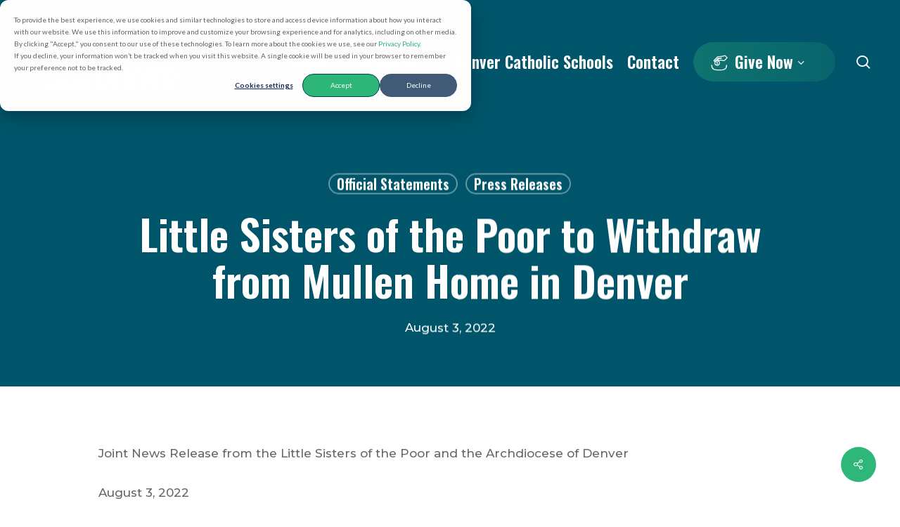

--- FILE ---
content_type: text/css; charset=UTF-8
request_url: https://archden.org/wp-content/themes/salient-child/css/aod-icons.css?ver=6.8.3
body_size: 186
content:
@font-face {
  font-family: 'aod-icons';
  src:  url('fonts/aod-icons.eot?c2a789');
  src:  url('fonts/aod-icons.eot?c2a789#iefix') format('embedded-opentype'),
    url('fonts/aod-icons.ttf?c2a789') format('truetype'),
    url('fonts/aod-icons.woff?c2a789') format('woff'),
    url('fonts/aod-icons.svg?c2a789#aod') format('svg');
  font-weight: normal;
  font-style: normal;
  font-display: block;
}

[class^="aod-icons-"], [class*="aod-icons-"] {
  font-family: 'aod-icons' !important;
  speak: none;
  font-style: normal;
  font-weight: normal;
  font-variant: normal;
  text-transform: none;
  line-height: 1;
  visibility: visible;
  -webkit-font-smoothing: antialiased;
  -moz-osx-font-smoothing: grayscale;
}

.aod-icons-apple:before {
  content: "\e900";
}
.aod-icons-bag:before {
  content: "\e901";
}
.aod-icons-bell:before {
  content: "\e902";
}
.aod-icons-bishop:before {
  content: "\e903";
}
.aod-icons-Book:before {
  content: "\e904";
}
.aod-icons-bookmark:before {
  content: "\e905";
}
.aod-icons-calendar:before {
  content: "\e906";
}
.aod-icons-camera:before {
  content: "\e907";
}
.aod-icons-cathedral:before {
  content: "\e908";
}
.aod-icons-church:before {
  content: "\e909";
}
.aod-icons-clergy:before {
  content: "\e90a";
}
.aod-icons-compass:before {
  content: "\e90b";
}
.aod-icons-controller:before {
  content: "\e90c";
}
.aod-icons-coupon:before {
  content: "\e90d";
}
.aod-icons-cross:before {
  content: "\e90e";
}
.aod-icons-denver:before {
  content: "\e90f";
}
.aod-icons-Divide:before {
  content: "\e910";
}
.aod-icons-email:before {
  content: "\e911";
}
.aod-icons-facebook:before {
  content: "\e912";
}
.aod-icons-file:before {
  content: "\e913";
}
.aod-icons-funnel:before {
  content: "\e914";
}
.aod-icons-give-heart:before {
  content: "\e915";
}
.aod-icons-give:before {
  content: "\e916";
}
.aod-icons-heart-cross:before {
  content: "\e917";
}
.aod-icons-heart:before {
  content: "\e918";
}
.aod-icons-Hills:before {
  content: "\e919";
}
.aod-icons-holy-spirit:before {
  content: "\e91a";
}
.aod-icons-home:before {
  content: "\e91b";
}
.aod-icons-Increase:before {
  content: "\e91c";
}
.aod-icons-link:before {
  content: "\e91d";
}
.aod-icons-mission-link:before {
  content: "\e91e";
}
.aod-icons-monstrance:before {
  content: "\e91f";
}
.aod-icons-mountains:before {
  content: "\e920";
}
.aod-icons-percent_tag:before {
  content: "\e921";
}
.aod-icons-person:before {
  content: "\e922";
}
.aod-icons-Play:before {
  content: "\e923";
}
.aod-icons-Plus:before {
  content: "\e924";
}
.aod-icons-prayer:before {
  content: "\e925";
}
.aod-icons-preaching:before {
  content: "\e926";
}
.aod-icons-recurring-gift:before {
  content: "\e927";
}
.aod-icons-religious-sister:before {
  content: "\e928";
}
.aod-icons-ring:before {
  content: "\e929";
}
.aod-icons-saving:before {
  content: "\e92a";
}
.aod-icons-school:before {
  content: "\e92b";
}
.aod-icons-see:before {
  content: "\e92c";
}
.aod-icons-sheet-1:before {
  content: "\e92d";
}
.aod-icons-sheet-2:before {
  content: "\e92e";
}
.aod-icons-speech:before {
  content: "\e92f";
}
.aod-icons-star:before {
  content: "\e930";
}
.aod-icons-Stats:before {
  content: "\e931";
}
.aod-icons-tag:before {
  content: "\e932";
}
.aod-icons-talking:before {
  content: "\e933";
}
.aod-icons-time:before {
  content: "\e934";
}
.aod-icons-trash:before {
  content: "\e935";
}
.aod-icons-unsee:before {
  content: "\e936";
}
.aod-icons-write:before {
  content: "\e937";
}


--- FILE ---
content_type: text/css; charset=UTF-8
request_url: https://archden.org/wp-content/themes/salient-child/style.css?ver=17.2.0
body_size: 472
content:
/*
Theme Name: Salient Child Theme
Description: This is a custom child theme for Salient
Theme URI:   https://themeforest.net/item/salient-responsive-multipurpose-theme/4363266
Author: ThemeNectar
Author URI:  https://themeforest.net/user/themenectar
Template: salient
Version: 1.0
*/

.MP-F1 {
    font-size: 1.4em;
    font-family: 'Oswald';
    font-weight: 900;
}
.T-F2 {
    line-height: 1.2em;
    font-size: 1.1em;
    padding-top: 7px;
}
img.clergy_image.abcfslRoundedCircle {
    border-radius: 7%;
    max-height: 200px;
    object-fit: cover;
	object-position: top;
    aspect-ratio: 1 / 1.2;
}
img.clergy_image {
    border-radius: 7%;
    width: 170px!important;
    object-fit: cover;
    aspect-ratio: 1 / 1.5!important;
}
.abcfslPadLPc5 {
    padding-left: 5%;
    padding-top: 10%;
}
.abcfslSelect_LG select, .abcfslSelect_LG input[type="text"] {
    height: 55px;
    min-width: 300px;
    padding: 10px 10px;
    font-size: 16px;
    border-radius: 4px;
}
div#abcfslsMFPCntr_207 {
    margin-bottom: 5%!important;
}
form#staffFilter {
    background-color: #E6E2E7!important;
    padding: 40px!important;
}
div#abcfslsMFPCntr_207{
	margin-top:-20px!important;
}
li.abcfslPageItem.abcfslActive {
    list-style: none;
}
ul.abcfslPagination.abcfslPagination_MD.abcfslJustify_E {
    -ms-flex-pack: center !important;
    justify-content: center !important;
	    padding-top: 40px;
}

/*Clergy Individual Page*/
h2.abcfslMT5.clergy_page_name.MP-F1 {
    font-size: 2em;
}
span.clergy_page_title {
    padding: 15px 0px 7px;
	display: block;
	font-style:italic;
}
span.clergy_page_location {
    padding: 5px 0px;
    display: block;
	font-size: 1.1em;
}
span.clergy_page_address {
    padding: 15px 0px;
    display: block;
}
span.clergy_page_copy{
	padding: 5px 0;
	display:block;
}
.text_container_single_page.abcfslCenter575 {
    padding: 40px;
}
.clergy_page_bold{
	font-weight:700;
}
.gform_wrapper.gf_browser_chrome select {
    padding: 13px 0 13px 13px;
}
.container-wrap select {
    font-size: 16px;
}
.tribunal h3 {
    font-size: 1.2em!important;
    font-weight: 700;
    line-height: 1.4em!important;
}

/*Religious Order Page*/
img.order_image {
	border-radius: 15px;
    height: 295px!important;
    object-fit: cover;
    aspect-ratio: 4/ 2 !important;
}
.abcfslGridCntr.abcfslMLRAuto.slv397_t35594_AI.abcfslGridCntr_35594 {
    padding-top: 60px;
}
div#slv397_t35594_sm35601_spgli {
    padding-bottom: 5%;
}
div#abcfslsMFPCntr_35622 {
    margin-top: -20px!important;
}
.ro_pg_contain{
	Padding: 3%!important;
}
input.tribunal-case-form {
    padding: 10px 20px;
    min-width: 300px;
	height: 60px;
}
.tribunal-case-form-contain {
    display: block;
    float: left;
	padding: 20px 10px;
}
.tribunal-case-bttn {
    display: inline-block;
    float: left;
	padding: 20px 10px;
}

--- FILE ---
content_type: image/svg+xml
request_url: https://archden.org/wp-content/uploads/2022/11/aod-give-1.svg
body_size: 1070
content:
<?xml version="1.0" encoding="utf-8"?>
<!-- Generator: Adobe Illustrator 26.5.0, SVG Export Plug-In . SVG Version: 6.00 Build 0)  -->
<svg version="1.1" id="Layer_3" xmlns="http://www.w3.org/2000/svg" xmlns:xlink="http://www.w3.org/1999/xlink" x="0px" y="0px"
	 viewBox="0 0 120.1 120.1" style="enable-background:new 0 0 120.1 120.1;" xml:space="preserve">
<style type="text/css">
	.st0{fill:#FFFFFF;}
</style>
<g id="wgHhDa">
	<g>
		<path class="st0" d="M118.2,27l-0.3-0.3c-0.2-0.2-0.3-0.4-0.5-0.5l-3.4-3.4c-3.2-3.2-6.5-6.4-9.7-9.6c-1.4-1.4-3.1-1.7-5-1
			c-5.8,2.3-11,4.3-16.6,4.8c-9.3,0.8-18.8,1.9-27.9,2.8l-2.1,0.2c-1.7,0.2-3.3,0.9-4.4,2c-6.7,6.6-13.9,13.6-23.1,22.8
			c-2.1,2.1-2.7,5.1-1.5,8c1,2.3,3,3.9,5.4,4.4c0.5,0.1,1,0.2,1.5,0.2c0.2,0,0.4,0,0.6,0c-1.4,2.6-2.1,5.6-2.1,8.6
			c0,5,1.9,9.7,5.5,13.2c3.6,3.6,8.4,5.6,13.5,5.6h0c5.1,0,9.9-2,13.5-5.6c3.5-3.5,5.5-8.2,5.5-13.2v0c0-5-1.9-9.7-5.5-13.2
			c-0.5-0.5-0.9-0.9-1.4-1.3c0.9-0.2,1.8-0.3,2.6-0.5c3.2-0.5,6.4-1.1,9.6-1.8c2.6-0.6,4.5-0.7,6.3,0.3c0.3,0.2,0.7,0.3,0.8,0.3
			c4.3,1.3,8.9,2.6,13.9,2.6c2.2,0,5.3-0.2,8-2.7l0.5-0.5c0.7-0.6,1.5-1.3,2.2-2.1c1.6-1.8,3.1-3.7,4.5-5.5c3-3.8,5.8-7.3,9.3-10.3
			c0.6-0.5,1-1.3,1.1-2.1C119.1,28.4,118.8,27.6,118.2,27z M61.1,65.8c0,3.4-1.3,6.6-3.7,9c-2.5,2.4-5.8,3.8-9.3,3.8h0
			c-3.5,0-6.8-1.3-9.2-3.8c-2.4-2.4-3.7-5.6-3.7-8.9s1.3-6.7,3.8-9.1c2.4-2.4,5.7-3.8,9.2-3.8h0c3.5,0,6.8,1.3,9.3,3.8
			c1.2,1.2,2.1,2.6,2.8,4.1C60.7,62.5,61,64.1,61.1,65.8z M48,47.1L48,47.1c-1.6,0-3.1,0.2-4.6,0.5c2-1.9,3.9-3.8,5.8-5.7
			c0,0.8,0,1.5,0.2,2.3c0.2,1.1,0.6,2.2,1.2,3.1C49.8,47.1,48.9,47.1,48,47.1z M103.9,37.9c-1.4,1.8-2.9,3.6-4.3,5.3
			c-0.4,0.5-1,1-1.6,1.5l-0.6,0.5c-0.9,0.8-2.1,1.2-4,1.2c-4.2,0-8.2-1.1-12.1-2.3c-3.5-1.8-7-1.4-10.2-0.7
			c-3.1,0.7-6.3,1.2-9.4,1.7c-0.9,0.2-1.9,0.3-2.8,0.5c-1.7,0.3-3.3-0.8-3.6-2.4c-0.2-0.9,0-1.7,0.5-2.3c0.5-0.7,1.2-1.1,2.1-1.3
			c2.1-0.4,4.2-0.8,6.4-1.1c2.7-0.5,5.4-1,8.2-1.5c1.8-0.3,3.4-0.8,5-1.3l0.4-0.1c1.1-0.3,1.7-1,2-1.4l0.1-0.1
			c0.7-0.6,1.1-1.6,1-2.5s-0.6-1.8-1.4-2.3l-0.1-0.1c-0.4-0.3-1.1-0.8-2.2-0.9c-1-0.1-2.1-0.1-3.1,0c-4.8,0.5-9.5,1-14.3,1.4
			l-4.4,0.5c-1.9,0.2-3.7,1-5.2,2.5C44,38.7,37.8,44.7,31.6,50.8c-0.6,0.5-1.2,0.5-1.4,0.4c-0.3,0-0.8-0.2-1-0.8
			c-0.3-0.8-0.1-1.1,0.2-1.4c9.2-9.2,16.3-16.2,23-22.7c0.1-0.1,0.5-0.3,0.8-0.3l2.1-0.2c9.1-1,18.5-2,27.8-2.8
			c6.1-0.5,11.6-2.5,17.6-4.9c3,3,6.1,6,9.1,9l1.9,1.9C108.8,31.8,106.3,34.9,103.9,37.9L103.9,37.9z"/>
		<path class="st0" d="M47.3,54.5h1c0.4,0,0.8,0.3,0.8,0.7v0.4c0,0.4,0.3,0.7,0.6,0.7c0.8,0.1,1.7,0.4,2.5,0.8
			c0.3,0.1,0.4,0.4,0.4,0.7V60c0,0.6-0.7,0.9-1.2,0.6c-0.8-0.5-1.6-0.8-2.4-0.8c-0.5,0-1,0.2-1.5,0.5c-0.5,0.3-0.7,0.8-0.7,1.4
			c0,0.4,0.2,0.8,0.5,1.1c0.3,0.3,1,0.7,2.1,1.2c1,0.4,1.8,0.9,2.3,1.3c0.6,0.4,1,1,1.4,1.7s0.6,1.5,0.6,2.3c0,1.3-0.4,2.5-1.2,3.6
			c-0.7,1-1.7,1.7-3,2.1c-0.3,0.1-0.5,0.4-0.5,0.7v0.8c0,0.4-0.3,0.7-0.8,0.7h-1c-0.4,0-0.8-0.3-0.8-0.7V76c0-0.4-0.3-0.7-0.7-0.7
			c-0.9-0.1-1.9-0.4-3-0.9c-0.3-0.1-0.4-0.4-0.4-0.7v-2.3c0-0.6,0.7-1,1.2-0.6c1,0.7,2,1.1,3,1.1c0.8,0,1.4-0.2,1.9-0.7
			c0.5-0.4,0.8-1,0.8-1.7c0-0.6-0.2-1.1-0.6-1.4s-1.1-0.8-2.2-1.2c-1.3-0.6-2.4-1.3-3.1-2.1c-0.7-0.8-1.1-1.8-1.1-3.1s0.3-2.3,1-3.2
			c0.6-0.8,1.5-1.4,2.6-1.8c0.3-0.1,0.5-0.4,0.5-0.7v-0.7C46.6,54.9,46.9,54.5,47.3,54.5L47.3,54.5z"/>
	</g>
</g>
<path class="st0" d="M112.1,78.7c-1.2,0-3.2,0.7-3.2,1.7c-0.3,4.7-1.1,9.5-2.4,14.2c-2.2,7.9-12.4,13.2-19.2,14.5
	c-10.4,2.1-31.5,2.8-49.6,0.1c-10.6-1.6-18.6-6.6-20.8-14.6c-1.3-4.7-2.6-9.5-2.9-14.3c-0.1-0.9-1.1-1.7-2.3-1.7H9.5
	c-1.3,0-2.4,0.8-2.3,1.8c0.3,5,1.2,10,2.5,15c2.6,9.7,12.7,17.3,25.6,19.3c8.7,1.3,17.5,2,26.3,2s17.6-0.7,26.3-2
	c12.9-2,23-9.6,25.6-19.3c1.4-5,2.2-10,2.5-15c0.1-1-1-1.8-2.3-1.8H112.1z"/>
</svg>
